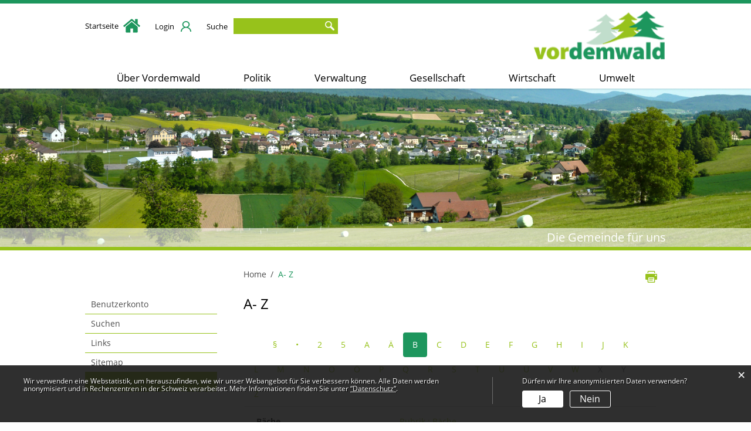

--- FILE ---
content_type: text/html; charset=UTF-8
request_url: https://www.vordemwald.ch/index/B
body_size: 13838
content:
<!doctype html>
    <html lang="de-CH"> 
<head>
    <meta property="cms:stats-title" content="Toolbar/A- Z">
        <meta property="cms:stats-objtype" content="">                            <meta property="cms:stats-type" content="optin">
    <meta property="cms:stats-objid" content="">
    <meta property="cms:stats-trackerid"
          content="316">
    <meta property="cms:stats-url" content="https://stats.i-web.ch/statistic.php">

    
        <meta charset="UTF-8" />
    <meta http-equiv="x-ua-compatible" content="ie=edge">
    <meta name="viewport" content="width=device-width, initial-scale=1">
    <meta name="msapplication-TileColor" content="#ffffff">
    <meta name="theme-color" content="#ffffff">
    <meta name="apple-mobile-web-app-capable" content="yes">
    <meta name="apple-mobile-web-app-status-bar-style" content="black">
        <title> Vordemwald - A- Z </title>
            <meta property="og:title" content="A- Z" />
<meta property="og:type" content="" />
<meta property="og:url" content="https://www.vordemwald.ch/index/B" />

                    <link href="/compiled/legacy/css/legacy.9c5facc20eacee6a3099.css" type="text/css" rel="stylesheet"/><link rel="shortcut icon" href="/dist/vordemwald/2019/images/icons/favicon.73d8edc8dd23aa278d8a.ico" />
        <link rel="apple-touch-icon" sizes="180x180" href="/dist/vordemwald/2019/images/icons/apple-touch-icon.f68fe86d02b4d19ef943.png">
        <link rel="icon" type="image/png" sizes="32x32" href="/dist/vordemwald/2019/images/icons/favicon-32x32.fc15854a8cb7ca371ca6.png">
        <link rel="icon" type="image/png" sizes="16x16" href="/dist/vordemwald/2019/images/icons/favicon-16x16.6f40f7f8a75debd20b53.png">
        <link rel="mask-icon" href="/dist/vordemwald/2019/images/icons/safari-pinned-tab.e20e64f9a245b3ce062d.svg" color="#5bbad5">

    <link href="/dist/vordemwald/2019/css/main.f99468cf1e35ec9acaba.css" type="text/css" rel="stylesheet"/>

        <script type="text/javascript" src="/compiled/legacy/js/legacy.51916f73dcb2b798ddfe.js"></script>
<link rel="stylesheet" href="/assets/styles/app-99aa06d3014798d86001c324468d497f.css">
<script type="importmap">
{
    "imports": {
        "app": "/assets/app-984d9b8fe51b35b653b538b1fef3f048.js",
        "/assets/styles/app.css": "data:application/javascript,"
    }
}
</script>
<link rel="modulepreload" href="/assets/app-984d9b8fe51b35b653b538b1fef3f048.js">
<script type="module">import 'app';</script>
    </head>
    <body class="follow index index_letter" data-header-selector=".header-container" data-footer-selector=".footer-container">
            
    
<div class="icms-a4a-sprunglinks">
    <ul><li>
                <a accesskey="0" title="[ALT + 0]" href="/_rtr/home" class="sr-only sr-only-focusable">zur Startseite</a>
            </li><li>
            <a accesskey="1" title="[ALT + 1]" href="#icms-navbar" class="sr-only sr-only-focusable">Direkt zur Hauptnavigation</a>
        </li>
        <li>
            <a accesskey="2" title="[ALT + 2]" href="#maincontent" class="sr-only sr-only-focusable">Direkt zum Inhalt</a>
        </li>
        <li>
            <a accesskey="3" title="[ALT + 3]" href="/_rtr/suchformular" class="sr-only sr-only-focusable">Direkt zur Suche</a>
        </li>
        <li>
            <a accesskey="4" title="[ALT + 4]" href="/_rtr/index" class="sr-only sr-only-focusable">Direkt zum Stichwortverzeichnis</a>
        </li></ul>
</div>

<div class="main-outercon"><header class="header-container">
        <h1 class="sr-only">Kopfzeile</h1>
        <div>
            <!-- icms:sprunglinks start -->
                <div class="icms-a4a-sprunglinks">
    <ul><li>
                <a accesskey="0" title="[ALT + 0]" href="/_rtr/home" class="sr-only sr-only-focusable">zur Startseite</a>
            </li><li>
            <a accesskey="1" title="[ALT + 1]" href="#icms-navbar" class="sr-only sr-only-focusable">Direkt zur Hauptnavigation</a>
        </li>
        <li>
            <a accesskey="2" title="[ALT + 2]" href="#maincontent" class="sr-only sr-only-focusable">Direkt zum Inhalt</a>
        </li>
        <li>
            <a accesskey="3" title="[ALT + 3]" href="/_rtr/suchformular" class="sr-only sr-only-focusable">Direkt zur Suche</a>
        </li>
        <li>
            <a accesskey="4" title="[ALT + 4]" href="/_rtr/index" class="sr-only sr-only-focusable">Direkt zum Stichwortverzeichnis</a>
        </li></ul>
</div>
            <!-- icms:sprunglinks end -->
        </div>
        <div class="header-block">
            <div class="container">
                <div class="row">
                    <div class="col-md-12">
                        <div class="header-wrap">
                            <div class="header-top">
                                <!-- icms:hamburger start -->
                                <button id="icms-hamburger" class="hamburger-one" aria-expanded="false">
                                    <span class="line"></span>
                                    <span class="line"></span>
                                    <span class="line"></span>
                                    <span class="line"></span>
                                    <span class="menu-text">Menü</span>
                                </button>
                                <!-- icms:hamburger end -->
                                <ul class="nav navbar-nav">
                                    <li class="hide-mob">
                                        <a href="/">Startseite <img alt="service" src="/dist/vordemwald/2019/images/ico-home.b77af6ae8e55602e38fe.png"></a>
                                    </li>
                                    <li class="show-xs">
                                        <a href="/_rtr/suchformular">
                                            <img alt="serach" src="/dist/vordemwald/2019/images/suche.860d7a5192b82d005f20.svg">
                                        </a>
                                    </li>
                                    <li>
                                        <!-- icms:logindropdown2 start -->
                                             <div class="icms-logindropdown logged-out">
        <a href="/_rtr/login" class="btn btn-link" id="dropdownMenuButton">
            Login
        </a>
    </div>

                                        <!-- icms:logindropdown2 end -->
                                    </li>
                                    <li class="hide-mob">
                                        <!-- icms:fullsearch start -->
                                                    <div class="icms-quicksearch-container" data-webpack-module="quicksearch2"
         data-search-url="/suchen/quicksearch"
         data-max-results="10"
         data-search-input="#searchInputFieldSlider516"
         data-results-container="#icms-quicksearch-results-container423"
         data-autocomplete-search-filter='{}'     >
        <form role="search" action="/suchen" method="get" class="form-inline" id="icms-quicksearch-form537">
            <div class="form-group">
                <label class="sr-only" for="searchInputFieldSlider516">Suche</label>
                <input type="text" class="form-control icms-quicksearch-input" placeholder=" " id="searchInputFieldSlider516" name="query" value="" autocomplete="off">
                <button type="submit" class="btn btn-default" aria-label="Suchen">
                    Suche
                </button>
            </div>
        </form>
        <div class="icms-quicksearch-results-block" id="icms-quicksearch-results-container423">
            <!-- Search result line -->
            <div class="quicksearch-result-item">
                <p><a href="#link">{title}</a></p>
            </div>
            <!-- Search result last line, show more -->
            <div class="quicksearch-result-more">
                <p><strong><a href="#linkmore" class="search-show-all">Alle Ergebnisse anzeigen...</a></strong></p>
            </div>
            <!-- Search result nothing found -->
            <div class="quicksearch-no-results">
                <p>Keine Ergebnisse in der Schnellsuche.
                <a id="quicksearch-continue-to-search-link-id" href="#linkmore">
                        Weiter zur Volltextsuche.
                    </a>
                </p>
            </div>
        </div>
    </div>
                                        <!-- icms:fullsearch end -->
                                    </li>
                                </ul>
                                
                                <!-- icms:logo start -->
                                    <div class="icms-logo">
          <a href="/" title="Vordemwald">
              <img src="/dist/vordemwald/2019/images/logo.2c83d5cdc3308f877ce8.svg" alt="Vordemwald">
          </a>
    </div>
                                <!-- icms:logo end -->
                            </div>
                            <div class="header-menu">
                                <!-- icms:Menu5 start -->
                                <nav class="nav1">
                                    <div id="icms-navbar" class="menuclosed">
                                    <ul id="menu-main-menu" class="">
            <li class="first has-sub menu-item  menu-portrait menu-level-1"><a href="/portrait">Über Vordemwald</a><ul class="sub-menu sub-menu-level-2">
            <li class="icms-menu-repeated-title"><a class="repeatTitle" href="/portrait">
                    Über Vordemwald
                    </a></li>
                <li class="first no-sub menu-item  menu-uebersichtportrait menu-level-2"><a href="/uebersichtportrait">Willkommen</a>
        </li><li class="has-sub menu-item  menu-aktuelles menu-level-2"><a href="/aktuelles">Aktuelles</a><ul class="sub-menu sub-menu-level-3">
            <li class="icms-menu-repeated-title"><a class="repeatTitle" href="/aktuelles">
                    Aktuelles
                    </a></li>
                <li class="first no-sub menu-item  menu-aktuellesinformationen menu-level-3"><a href="/aktuellesinformationen">News</a>
        </li><li class="no-sub menu-item  menu-anlaesseaktuelles menu-level-3"><a href="/anlaesseaktuelles">Anlässe</a>
        </li><li class="no-sub menu-item  menu-zofingenregio menu-level-3"><a href="/zofingenregio" target="_blank">zofingenregio</a>
        </li><li class="last no-sub menu-item  menu-newsletter menu-level-3"><a href="/newsletter">Newsletter</a>
        </li>
        </ul>
        </li><li class="no-sub menu-item  menu-portortsplan menu-level-2"><a href="/portortsplan">Ortsplan</a>
        </li><li class="no-sub menu-item  menu-statistisches menu-level-2"><a href="/statistisches">Gemeinde in Zahlen</a>
        </li><li class="no-sub menu-item  menu-geschichte menu-level-2"><a href="/geschichte">Geschichte</a>
        </li><li class="no-sub menu-item  menu-fotoalbum menu-level-2"><a href="/fotoalbum">Fotoalbum</a>
        </li><li class="last no-sub menu-item  menu-telefonnummern menu-level-2"><a href="/notfaelle">Notfälle</a>
        </li>
        </ul>
        </li><li class="has-sub menu-item  menu-politik menu-level-1"><a href="/politik">Politik</a><ul class="sub-menu sub-menu-level-2">
            <li class="icms-menu-repeated-title"><a class="repeatTitle" href="/politik">
                    Politik
                    </a></li>
                <li class="first has-sub menu-item  menu-abstimmungen menu-level-2"><a href="/abstimmungen">Abstimmungen und Wahlen</a><ul class="sub-menu sub-menu-level-3">
            <li class="icms-menu-repeated-title"><a class="repeatTitle" href="/abstimmungen">
                    Abstimmungen und Wahlen
                    </a></li>
                <li class="first no-sub menu-item  menu-abstimmungen.polinfos menu-level-3"><a href="/abstimmungen/informationen">Generelle Informationen</a>
        </li><li class="no-sub menu-item  menu-bundkantonbezirk menu-level-3"><a href="/bundkantonbezirk" target="_blank">Bund / Kanton / Bezirk</a>
        </li><li class="last no-sub menu-item  menu-wahlergebnisse menu-level-3"><a href="/wahlergebnisse">Gemeinde</a>
        </li>
        </ul>
        </li><li class="no-sub menu-item  menu-sitzung menu-level-2"><a href="/sitzung">Gemeindeversammlung</a>
        </li><li class="no-sub menu-item  menu-gemeinderat menu-level-2"><a href="/gemeinderat">Gemeinderat</a>
        </li><li class="no-sub menu-item  menu-behoerden menu-level-2"><a href="/behoerden">Behörden und Kommissionen</a>
        </li><li class="no-sub menu-item  menu-behoerdenmitglieder menu-level-2"><a href="/behoerdenmitglieder">Behördenmitglieder</a>
        </li><li class="last no-sub menu-item  menu-parteien menu-level-2"><a href="/parteien">Parteien</a>
        </li>
        </ul>
        </li><li class="has-sub menu-item  menu-verwaltung menu-level-1"><a href="/verwaltung">Verwaltung</a><ul class="sub-menu sub-menu-level-2">
            <li class="icms-menu-repeated-title"><a class="repeatTitle" href="/verwaltung">
                    Verwaltung
                    </a></li>
                <li class="first no-sub menu-item  menu-uebersichtverwaltung menu-level-2"><a href="/uebersichtverwaltung">Öffnungszeiten</a>
        </li><li class="has-sub menu-item  menu-onlinedienste menu-level-2"><a href="/onlinedienste">Online-Dienste</a><ul class="sub-menu sub-menu-level-3">
            <li class="icms-menu-repeated-title"><a class="repeatTitle" href="/onlinedienste">
                    Online-Dienste
                    </a></li>
                <li class="first no-sub menu-item  menu-online-schalter menu-level-3"><a href="/online-schalter">Online-Schalter</a>
        </li><li class="has-sub menu-item  menu-reservationenmain menu-level-3"><a href="/reservationenmain">Reservationen</a><ul class="sub-menu sub-menu-level-4">
            <li class="icms-menu-repeated-title"><a class="repeatTitle" href="/reservationenmain">
                    Reservationen
                    </a></li>
                <li class="first last no-sub menu-item  menu-raumreservation menu-level-4"><a href="/raumreservation">Raumreservationen</a>
        </li>
        </ul>
        </li><li class="no-sub menu-item  menu-virtuelledienste menu-level-3"><a href="/profile">Email-Abo</a>
        </li><li class="no-sub menu-item  menu-publikationen menu-level-3"><a href="/publikationen">Publikationen</a>
        </li><li class="last no-sub menu-item  menu-reglemente menu-level-3"><a href="/reglemente">Reglemente</a>
        </li>
        </ul>
        </li><li class="no-sub menu-item  menu-aemter menu-level-2"><a href="/dienststellen">Dienststellen</a>
        </li><li class="no-sub menu-item  menu-personenregister menu-level-2"><a href="/mitarbeitende">Mitarbeitende</a>
        </li><li class="last no-sub menu-item  menu-dienstleistungen menu-level-2"><a href="/diensteabisz">Dienste A-Z</a>
        </li>
        </ul>
        </li><li class="has-sub menu-item  menu-gesellschaft menu-level-1"><a href="/gesellschaft">Gesellschaft</a><ul class="sub-menu sub-menu-level-2">
            <li class="icms-menu-repeated-title"><a class="repeatTitle" href="/gesellschaft">
                    Gesellschaft
                    </a></li>
                <li class="first has-sub menu-item  menu-bildung menu-level-2"><a href="/bildung">Bildung</a><ul class="sub-menu sub-menu-level-3">
            <li class="icms-menu-repeated-title"><a class="repeatTitle" href="/bildung">
                    Bildung
                    </a></li>
                <li class="first last no-sub menu-item  menu-schulraumplanung menu-level-3"><a href="/schulraumplanung">Schulraumplanung</a>
        </li>
        </ul>
        </li><li class="has-sub menu-item  menu-kinderbetreuung menu-level-2"><a href="/kinderbetreuung">Kinderbetreuung</a><ul class="sub-menu sub-menu-level-3">
            <li class="icms-menu-repeated-title"><a class="repeatTitle" href="/kinderbetreuung">
                    Kinderbetreuung
                    </a></li>
                <li class="first no-sub menu-item  menu-mittagstisch menu-level-3"><a href="/mittagstisch">Mittagstisch</a>
        </li><li class="no-sub menu-item  menu-kinderbetreuungzofingen menu-level-3"><a href="/kinderbetreuungzofingen">Kinderbetreuung Region Zofingen</a>
        </li><li class="last no-sub menu-item  menu-infokibeg menu-level-3"><a href="/infokibeg">Informationen KiBeG</a>
        </li>
        </ul>
        </li><li class="has-sub menu-item  menu-tourismus menu-level-2"><a href="/freizeit">Freizeit</a><ul class="sub-menu sub-menu-level-3">
            <li class="icms-menu-repeated-title"><a class="repeatTitle" href="/freizeit">
                    Freizeit
                    </a></li>
                <li class="first no-sub menu-item  menu-anlagenplaetze menu-level-3"><a href="/aktivitaeten">Aktivitäten</a>
        </li><li class="no-sub menu-item  menu-sehenswuerdigkeiten menu-level-3"><a href="/sportplaetze">Sportplätze</a>
        </li><li class="no-sub menu-item  menu-vereinsliste menu-level-3"><a href="/vereinsliste">Vereine</a>
        </li><li class="last no-sub menu-item  menu-restaurants menu-level-3"><a href="/restaurants">Restaurants</a>
        </li>
        </ul>
        </li><li class="no-sub menu-item  menu-organisationen menu-level-2"><a href="/organisationen">Organisationen</a>
        </li><li class="no-sub menu-item  menu-wohnenimalter menu-level-2"><a href="/wohnenimalter">Wohnen im Alter</a>
        </li><li class="last has-sub menu-item  menu-kirchen menu-level-2"><a href="/kirchen">Kirchen</a><ul class="sub-menu sub-menu-level-3">
            <li class="icms-menu-repeated-title"><a class="repeatTitle" href="/kirchen">
                    Kirchen
                    </a></li>
                <li class="first last has-sub menu-item  menu-friedhofneu menu-level-3"><a href="/friedhofneu">Friedhof</a><ul class="sub-menu sub-menu-level-4">
            <li class="icms-menu-repeated-title"><a class="repeatTitle" href="/friedhofneu">
                    Friedhof
                    </a></li>
                <li class="first last no-sub menu-item  menu-alterfriedhof menu-level-4"><a href="/alterfriedhof">Alter Friedhof</a>
        </li>
        </ul>
        </li>
        </ul>
        </li>
        </ul>
        </li><li class="has-sub menu-item  menu-wirtschaft menu-level-1"><a href="/wirtschaft">Wirtschaft</a><ul class="sub-menu sub-menu-level-2">
            <li class="icms-menu-repeated-title"><a class="repeatTitle" href="/wirtschaft">
                    Wirtschaft
                    </a></li>
                <li class="first has-sub menu-item  menu-gewerbeobjekteinfo menu-level-2"><a href="/gewerbeobjekteinfo">Immobilien/Bauland</a><ul class="sub-menu sub-menu-level-3">
            <li class="icms-menu-repeated-title"><a class="repeatTitle" href="/gewerbeobjekteinfo">
                    Immobilien/Bauland
                    </a></li>
                <li class="first last no-sub menu-item  menu-gewerbeobjekte menu-level-3"><a href="/gewerbeobjekte">Immobilien-Markt</a>
        </li>
        </ul>
        </li><li class="no-sub menu-item  menu-stellenangebot menu-level-2"><a href="/stellenangebot">Stellenangebot</a>
        </li><li class="has-sub menu-item  menu-ew menu-level-2"><a href="/ew">Elektrizitätsversorgung</a><ul class="sub-menu sub-menu-level-3">
            <li class="icms-menu-repeated-title"><a class="repeatTitle" href="/ew">
                    Elektrizitätsversorgung
                    </a></li>
                <li class="first no-sub menu-item  menu-zusammenschluss-projekt menu-level-3"><a href="/zusammenschluss">Zusammenschluss-Projekt</a>
        </li><li class="last no-sub menu-item  menu-energiesparmassnahmen menu-level-3"><a href="/energiesparmassnahmen">Energiesparmassnahmen</a>
        </li>
        </ul>
        </li><li class="last has-sub menu-item  menu-gewerbe menu-level-2"><a href="/gewerbe">Gewerbe</a><ul class="sub-menu sub-menu-level-3">
            <li class="icms-menu-repeated-title"><a class="repeatTitle" href="/gewerbe">
                    Gewerbe
                    </a></li>
                <li class="first last no-sub menu-item  menu-firmenverzeichnis menu-level-3"><a href="/firmenverzeichnis">Firmenverzeichnis</a>
        </li>
        </ul>
        </li>
        </ul>
        </li><li class="last has-sub menu-item  menu-umwelt menu-level-1"><a href="/umwelt">Umwelt</a><ul class="sub-menu sub-menu-level-2">
            <li class="icms-menu-repeated-title"><a class="repeatTitle" href="/umwelt">
                    Umwelt
                    </a></li>
                <li class="first has-sub menu-item  menu-landschaftnatur menu-level-2"><a href="/landschaftnatur">Landschaft und Natur</a><ul class="sub-menu sub-menu-level-3">
            <li class="icms-menu-repeated-title"><a class="repeatTitle" href="/landschaftnatur">
                    Landschaft und Natur
                    </a></li>
                <li class="first no-sub menu-item  menu-informationen menu-level-3"><a href="/informationen">Informationen</a>
        </li><li class="no-sub menu-item  menu-merkblaetterlanu menu-level-3"><a href="/merkblaetterlanu">Merkblätter LaNU</a>
        </li><li class="no-sub menu-item  menu-kommissionlanu menu-level-3"><a href="/kommissionlanu">Kommission LaNU</a>
        </li><li class="no-sub menu-item  menu-erlebnispfad menu-level-3"><a href="/erlebnispfad">Erlebnispfad</a>
        </li><li class="no-sub menu-item  menu-lanubilder menu-level-3"><a href="/lanubilder">Bilder</a>
        </li><li class="last has-sub menu-item  menu-neophyten menu-level-3"><a href="/neophyten">Neophyten</a><ul class="sub-menu sub-menu-level-4">
            <li class="icms-menu-repeated-title"><a class="repeatTitle" href="/neophyten">
                    Neophyten
                    </a></li>
                <li class="first last no-sub menu-item  menu-fotogalerie_38083 menu-level-4"><a href="/fotoalbum/detail/38083">Bilder</a>
        </li>
        </ul>
        </li>
        </ul>
        </li><li class="has-sub menu-item  menu-wald menu-level-2"><a href="/wald">Wald</a><ul class="sub-menu sub-menu-level-3">
            <li class="icms-menu-repeated-title"><a class="repeatTitle" href="/wald">
                    Wald
                    </a></li>
                <li class="first no-sub menu-item  menu-ortsbuergergemeinde menu-level-3"><a href="/ortsbuergergemeinde">Ortsbürgergemeinde</a>
        </li><li class="no-sub menu-item  menu-waldkommissionen menu-level-3"><a href="/waldkommissionen">Kommissionen</a>
        </li><li class="last no-sub menu-item  menu-waldhaus menu-level-3"><a href="/waldhaus">Waldhaus</a>
        </li>
        </ul>
        </li><li class="has-sub menu-item  menu-gewaesser menu-level-2"><a href="/gewaesser">Gewässer</a><ul class="sub-menu sub-menu-level-3">
            <li class="icms-menu-repeated-title"><a class="repeatTitle" href="/gewaesser">
                    Gewässer
                    </a></li>
                <li class="first no-sub menu-item  menu-hochwasser-ereignis-vom-24-juni-2021 menu-level-3"><a href="/hochwasser-ereignis">Hochwasser-Ereignis vom 24. Juni 2021</a>
        </li><li class="no-sub menu-item  menu-pfaffnern menu-level-3"><a href="/pfaffnern">Pfaffnern</a>
        </li><li class="last no-sub menu-item  menu-baeche menu-level-3"><a href="/baeche">Bäche</a>
        </li>
        </ul>
        </li><li class="has-sub menu-item  menu-raumplanung menu-level-2"><a href="/raumplanung">Raumplanung</a><ul class="sub-menu sub-menu-level-3">
            <li class="icms-menu-repeated-title"><a class="repeatTitle" href="/raumplanung">
                    Raumplanung
                    </a></li>
                <li class="first no-sub menu-item  menu-mobilfunk menu-level-3"><a href="/mobilfunk">Mobilfunk</a>
        </li><li class="last no-sub menu-item  menu-nutzungsplan menu-level-3"><a href="/nutzungsplan">Allgemeiner Nutzungsplan</a>
        </li>
        </ul>
        </li><li class="has-sub menu-item  menu-umweltschutz menu-level-2"><a href="/umweltschutz">Umweltschutz</a><ul class="sub-menu sub-menu-level-3">
            <li class="icms-menu-repeated-title"><a class="repeatTitle" href="/umweltschutz">
                    Umweltschutz
                    </a></li>
                <li class="first has-sub menu-item  menu-abfallbeseitigung menu-level-3"><a href="/abfallbeseitigung">Abfallbeseitigung</a><ul class="sub-menu sub-menu-level-4">
            <li class="icms-menu-repeated-title"><a class="repeatTitle" href="/abfallbeseitigung">
                    Abfallbeseitigung
                    </a></li>
                <li class="first no-sub menu-item  menu-abfalldaten menu-level-4"><a href="/abfalldaten">Abfallkalender</a>
        </li><li class="no-sub menu-item  menu-abfallorte menu-level-4"><a href="/abfallorte">Sammelstellen</a>
        </li><li class="no-sub menu-item  menu-abfallreglement menu-level-4"><a href="/abfallreglement">Abfallreglement</a>
        </li><li class="last no-sub menu-item  menu-erzo menu-level-4"><a href="/erzo" target="_blank">Entsorgung Region Zofingen (ERZO)</a>
        </li>
        </ul>
        </li><li class="last no-sub menu-item  menu-klimawandel menu-level-3"><a href="/klimawandel">Klimawandel</a>
        </li>
        </ul>
        </li><li class="last has-sub menu-item  menu-geokarten menu-level-2"><a href="/geokarten" target="_blank">Geo-Karten</a><ul class="sub-menu sub-menu-level-3">
            <li class="icms-menu-repeated-title"><a class="repeatTitle" href="/geokarten">
                    Geo-Karten
                    </a></li>
                <li class="first no-sub menu-item  menu-agis menu-level-3"><a href="/agis" target="_blank">AGIS</a>
        </li><li class="last no-sub menu-item  menu-oereb menu-level-3"><a href="/oereb" target="_blank">ÖREB</a>
        </li>
        </ul>
        </li>
        </ul>
        </li>
        </ul>
                                    </div>
                                </nav>
                                <!-- icms:Menu5 end -->
                            </div>
                        </div>
                    </div>
                </div>
            </div>
        </div>
    </header>
    <section class="content-container"><h1 class="sr-only">Inhalt</h1>
        <!-- Banner start -->
        <div class="banner-container">
            <div class="banner-follow inner-banner">
                <!-- icms:rubrikbild start -->
                    <picture>        <img src="/dist/vordemwald/2019/images/rubrik_portrait.f59333c6462809a45b33.jpg" alt="" class="img-fluid"/>
        </picture>

                <!-- icms:rubrikbild end -->
            </div>
            <!-- place optional html here -->
            <div class="banner-bottom">
                <div class="container"> 
                    <div class="row">
                        <div class="col-sm-12"><span>Die Gemeinde für uns</span></div>
                    </div>
                </div>
            </div>
        </div>
        <!-- Banner end -->

        <!-- Breadcrumb Section -->
        <div class="breadcrumb-outer">
            <div class="container">
                <div class="row">
                    <div class="col-md-9 offset-md-3">
                        <!-- icms:Breadcrumb start -->
                        <ol id="icms-breadcrumbs" class="breadcrumb-list" itemscope itemtype="http://schema.org/BreadcrumbList">                <li class="breadcrumbitem" itemprop="itemListElement" itemscope itemtype="http://schema.org/ListItem">
                    <a title="Go to Home" class="" href="/_rtr/home" itemprop="item">
                        <span itemprop="name" class="icon-container">Home</span>
                    </a>
                    <meta itemprop="position" content="1"/><span class='separator'></span></li><li class="toolbar breadcrumbitem " itemprop="itemListElement" itemscope itemtype="http://schema.org/ListItem"><a href="/toolbar" class="" itemprop="item">
                                                <span itemprop="name">Toolbar</span></a><meta itemprop="position" content="2"/><span class='separator'></span></li><li class="index breadcrumbitem active" itemprop="itemListElement" itemscope itemtype="http://schema.org/ListItem"><a href="/index" class="" itemprop="item">
                                                <span itemprop="name">A- Z<span class="sr-only">(ausgewählt)</span></span></a><meta itemprop="position" content="3"/></li></ol>

                        <!-- icms:Breadcrumb end -->
                        <a href="javascript:window.print()" class="print"><img src="/dist/vordemwald/2019/images/ico-print.3a65265e1280b3e6a928.png" alt="image"></a>
                    </div>
                </div>
            </div>
        </div>
        <!-- Breadcrumb Section -->

        <div id="maincontent" class="inner-contentoutr">
            <div class="container">
                <div class="row"><!-- Left-Content Start (optional) -->
                    <div class="col-md-3">
                        <nav class="sidebar-wrap nav2"><!-- icms:Sidebar start -->
                            <nav class="icms-sidebar-container">
        <a href="/toolbar" class="headline headline-active ">Toolbar</a><ul class="menu_level_1">
                    <li class=" no-sub sidebar-item  sidebar-profile sidebar-level-2"><a href="/myservice" class="dropdown-item">Benutzerkonto</a>
            </li><li class="no-sub sidebar-item  sidebar-suchen sidebar-level-2"><a href="/suchen" class="dropdown-item">Suchen</a>
            </li><li class="no-sub sidebar-item  sidebar-links sidebar-level-2"><a href="/links" class="dropdown-item">Links</a>
            </li><li class="no-sub sidebar-item  sidebar-sitemap sidebar-level-2"><a href="/sitemap" class="dropdown-item">Sitemap</a>
            </li><li class="active  no-sub sidebar-item  sidebar-index sidebar-level-2"><a href="/index" class="dropdown-item">A- Z<span class="sr-only">(ausgewählt)</span></a>
            </li>
                </ul>
</nav>
<!-- icms:Sidebar end --></nav>
                    </div>
                    <!-- Left-Content End --><!-- Center-Content Start -->
                    <div class="col-md-9">
                        <div class="subpage-content">
                            <div class="container-fluid">
                                <div class="row">
                                        <div class="common-title">

                                            <!-- can also be placed inside container-fluid -->
                                            <!-- icms:blockTitle start -->
                                            <h1 class="contentTitle">A- Z</h1>
                                            <!-- icms:blockTitle end -->

                                        </div>
                                        <!-- Must be inside container-fluid, in this order -->
                                        <!-- icms:blockMain start -->
                                        





                                                                                            
                                                                                                                                                                                                                <div class="icms-content-col-a ">
            <div class="row">
                <div class="icms-block-container ">
            <ul class="nav nav-pills">
                            <li class="nav-item">
                    <a class="nav-link" href="/index/%20"> </a>
                </li>
                </li>
                            <li class="nav-item">
                    <a class="nav-link" href="/index/%C2%A7">§</a>
                </li>
                </li>
                            <li class="nav-item">
                    <a class="nav-link" href="/index/%E2%80%A2">•</a>
                </li>
                </li>
                            <li class="nav-item">
                    <a class="nav-link" href="/index/2">2</a>
                </li>
                </li>
                            <li class="nav-item">
                    <a class="nav-link" href="/index/5">5</a>
                </li>
                </li>
                            <li class="nav-item">
                    <a class="nav-link" href="/index/A">A</a>
                </li>
                </li>
                            <li class="nav-item">
                    <a class="nav-link" href="/index/%C3%84">Ä</a>
                </li>
                </li>
                            <li class="nav-item">
                    <a class="nav-link active disabled" href="/index/B">B</a>
                </li>
                </li>
                            <li class="nav-item">
                    <a class="nav-link" href="/index/C">C</a>
                </li>
                </li>
                            <li class="nav-item">
                    <a class="nav-link" href="/index/D">D</a>
                </li>
                </li>
                            <li class="nav-item">
                    <a class="nav-link" href="/index/E">E</a>
                </li>
                </li>
                            <li class="nav-item">
                    <a class="nav-link" href="/index/F">F</a>
                </li>
                </li>
                            <li class="nav-item">
                    <a class="nav-link" href="/index/G">G</a>
                </li>
                </li>
                            <li class="nav-item">
                    <a class="nav-link" href="/index/H">H</a>
                </li>
                </li>
                            <li class="nav-item">
                    <a class="nav-link" href="/index/I">I</a>
                </li>
                </li>
                            <li class="nav-item">
                    <a class="nav-link" href="/index/J">J</a>
                </li>
                </li>
                            <li class="nav-item">
                    <a class="nav-link" href="/index/K">K</a>
                </li>
                </li>
                            <li class="nav-item">
                    <a class="nav-link" href="/index/L">L</a>
                </li>
                </li>
                            <li class="nav-item">
                    <a class="nav-link" href="/index/M">M</a>
                </li>
                </li>
                            <li class="nav-item">
                    <a class="nav-link" href="/index/N">N</a>
                </li>
                </li>
                            <li class="nav-item">
                    <a class="nav-link" href="/index/O">O</a>
                </li>
                </li>
                            <li class="nav-item">
                    <a class="nav-link" href="/index/%C3%96">Ö</a>
                </li>
                </li>
                            <li class="nav-item">
                    <a class="nav-link" href="/index/P">P</a>
                </li>
                </li>
                            <li class="nav-item">
                    <a class="nav-link" href="/index/Q">Q</a>
                </li>
                </li>
                            <li class="nav-item">
                    <a class="nav-link" href="/index/R">R</a>
                </li>
                </li>
                            <li class="nav-item">
                    <a class="nav-link" href="/index/S">S</a>
                </li>
                </li>
                            <li class="nav-item">
                    <a class="nav-link" href="/index/T">T</a>
                </li>
                </li>
                            <li class="nav-item">
                    <a class="nav-link" href="/index/U">U</a>
                </li>
                </li>
                            <li class="nav-item">
                    <a class="nav-link" href="/index/%C3%9C">Ü</a>
                </li>
                </li>
                            <li class="nav-item">
                    <a class="nav-link" href="/index/V">V</a>
                </li>
                </li>
                            <li class="nav-item">
                    <a class="nav-link" href="/index/W">W</a>
                </li>
                </li>
                            <li class="nav-item">
                    <a class="nav-link disabled" href="/index/X">X</a>
                </li>
                </li>
                            <li class="nav-item">
                    <a class="nav-link disabled" href="/index/Y">Y</a>
                </li>
                </li>
                            <li class="nav-item">
                    <a class="nav-link" href="/index/Z">Z</a>
                </li>
                </li>
                    </ul>
        <div class="list-group list-group-flush">
                            <div class="list-group-item icms-index-word">
                    <dl class="row icms-index-word-list">
                        <dt>
                            <div class="list-group list-group-flush">
                                <div class="list-group-item">Bäche</div>
                            </div>
                        </dt>
                        <dd>
                            <div class="list-group list-group-flush">
                                                                    <a class="list-group-item list-group-item-action" href="/_rtr/baeche">Rubrik
                                        : Bäche</a>
                                                            </div>
                        </dd>
                    </dl>
                </div>
                            <div class="list-group-item icms-index-word">
                    <dl class="row icms-index-word-list">
                        <dt>
                            <div class="list-group list-group-flush">
                                <div class="list-group-item">Bank </div>
                            </div>
                        </dt>
                        <dd>
                            <div class="list-group list-group-flush">
                                                                    <a class="list-group-item list-group-item-action" href="/_rtr/publikation_212731">Publikation
                                        : Studienauftrag Zentrumsentwicklung</a>
                                                            </div>
                        </dd>
                    </dl>
                </div>
                            <div class="list-group-item icms-index-word">
                    <dl class="row icms-index-word-list">
                        <dt>
                            <div class="list-group list-group-flush">
                                <div class="list-group-item">Bau</div>
                            </div>
                        </dt>
                        <dd>
                            <div class="list-group list-group-flush">
                                                                    <a class="list-group-item list-group-item-action" href="/_rtr/onlinedienst_110749">Onlinedienst
                                        : Aufbruchgesuch im öffentlichen Strassengebiet</a>
                                                                    <a class="list-group-item list-group-item-action" href="/_rtr/publikation_276761">Publikation
                                        : Bau- und Nutzungsordnung 2020</a>
                                                                    <a class="list-group-item list-group-item-action" href="/_rtr/publikation_529774">Publikation
                                        : Baubewilligungsgebührenreglement</a>
                                                                    <a class="list-group-item list-group-item-action" href="/_rtr/onlinedienst_32918">Onlinedienst
                                        : Baugesuche - Leitfaden zur Einreichung</a>
                                                            </div>
                        </dd>
                    </dl>
                </div>
                            <div class="list-group-item icms-index-word">
                    <dl class="row icms-index-word-list">
                        <dt>
                            <div class="list-group list-group-flush">
                                <div class="list-group-item">Bau der  Turnhalle</div>
                            </div>
                        </dt>
                        <dd>
                            <div class="list-group list-group-flush">
                                                                    <a class="list-group-item list-group-item-action" href="/_rtr/geschichte_3208">Geschichte
                                        : Bau der Turnhalle</a>
                                                            </div>
                        </dd>
                    </dl>
                </div>
                            <div class="list-group-item icms-index-word">
                    <dl class="row icms-index-word-list">
                        <dt>
                            <div class="list-group list-group-flush">
                                <div class="list-group-item">Bau der Kirche</div>
                            </div>
                        </dt>
                        <dd>
                            <div class="list-group list-group-flush">
                                                                    <a class="list-group-item list-group-item-action" href="/_rtr/geschichte_3207">Geschichte
                                        : Bau der Kirche</a>
                                                            </div>
                        </dd>
                    </dl>
                </div>
                            <div class="list-group-item icms-index-word">
                    <dl class="row icms-index-word-list">
                        <dt>
                            <div class="list-group list-group-flush">
                                <div class="list-group-item">Baubewilligung</div>
                            </div>
                        </dt>
                        <dd>
                            <div class="list-group list-group-flush">
                                                                    <a class="list-group-item list-group-item-action" href="/_rtr/onlinedienst_32918">Onlinedienst
                                        : Baugesuche - Leitfaden zur Einreichung</a>
                                                                    <a class="list-group-item list-group-item-action" href="/_rtr/dienst_19006">Dienst
                                        : Baugesuche - Leitfaden zur Einreichung</a>
                                                            </div>
                        </dd>
                    </dl>
                </div>
                            <div class="list-group-item icms-index-word">
                    <dl class="row icms-index-word-list">
                        <dt>
                            <div class="list-group list-group-flush">
                                <div class="list-group-item">Baubewilligungsgebühren</div>
                            </div>
                        </dt>
                        <dd>
                            <div class="list-group list-group-flush">
                                                                    <a class="list-group-item list-group-item-action" href="/_rtr/publikation_529774">Publikation
                                        : Baubewilligungsgebührenreglement</a>
                                                            </div>
                        </dd>
                    </dl>
                </div>
                            <div class="list-group-item icms-index-word">
                    <dl class="row icms-index-word-list">
                        <dt>
                            <div class="list-group list-group-flush">
                                <div class="list-group-item">Bauen</div>
                            </div>
                        </dt>
                        <dd>
                            <div class="list-group list-group-flush">
                                                                    <a class="list-group-item list-group-item-action" href="/_rtr/dienst_19006">Dienst
                                        : Baugesuche - Leitfaden zur Einreichung</a>
                                                                    <a class="list-group-item list-group-item-action" href="/_rtr/onlinedienst_134539">Onlinedienst
                                        : Baugesuchsmappen bestellen</a>
                                                                    <a class="list-group-item list-group-item-action" href="/_rtr/publikation_406118">Publikation
                                        : Merkblatt &quot;Bauen in Zonen gemäss §4 sowie Kernzonen BNO&quot;</a>
                                                            </div>
                        </dd>
                    </dl>
                </div>
                            <div class="list-group-item icms-index-word">
                    <dl class="row icms-index-word-list">
                        <dt>
                            <div class="list-group list-group-flush">
                                <div class="list-group-item">Baugesuch</div>
                            </div>
                        </dt>
                        <dd>
                            <div class="list-group list-group-flush">
                                                                    <a class="list-group-item list-group-item-action" href="/_rtr/onlinedienst_32918">Onlinedienst
                                        : Baugesuche - Leitfaden zur Einreichung</a>
                                                                    <a class="list-group-item list-group-item-action" href="/_rtr/dienst_19006">Dienst
                                        : Baugesuche - Leitfaden zur Einreichung</a>
                                                                    <a class="list-group-item list-group-item-action" href="/_rtr/onlinedienst_134539">Onlinedienst
                                        : Baugesuchsmappen bestellen</a>
                                                            </div>
                        </dd>
                    </dl>
                </div>
                            <div class="list-group-item icms-index-word">
                    <dl class="row icms-index-word-list">
                        <dt>
                            <div class="list-group list-group-flush">
                                <div class="list-group-item">Baugesuchsmappen</div>
                            </div>
                        </dt>
                        <dd>
                            <div class="list-group list-group-flush">
                                                                    <a class="list-group-item list-group-item-action" href="/_rtr/onlinedienst_134539">Onlinedienst
                                        : Baugesuchsmappen bestellen</a>
                                                            </div>
                        </dd>
                    </dl>
                </div>
                            <div class="list-group-item icms-index-word">
                    <dl class="row icms-index-word-list">
                        <dt>
                            <div class="list-group list-group-flush">
                                <div class="list-group-item">Bauherrschaft</div>
                            </div>
                        </dt>
                        <dd>
                            <div class="list-group list-group-flush">
                                                                    <a class="list-group-item list-group-item-action" href="/_rtr/publikation_406118">Publikation
                                        : Merkblatt &quot;Bauen in Zonen gemäss §4 sowie Kernzonen BNO&quot;</a>
                                                            </div>
                        </dd>
                    </dl>
                </div>
                            <div class="list-group-item icms-index-word">
                    <dl class="row icms-index-word-list">
                        <dt>
                            <div class="list-group list-group-flush">
                                <div class="list-group-item">Bauinventar</div>
                            </div>
                        </dt>
                        <dd>
                            <div class="list-group list-group-flush">
                                                                    <a class="list-group-item list-group-item-action" href="/_rtr/publikation_441826">Publikation
                                        : Bauinventar</a>
                                                            </div>
                        </dd>
                    </dl>
                </div>
                            <div class="list-group-item icms-index-word">
                    <dl class="row icms-index-word-list">
                        <dt>
                            <div class="list-group list-group-flush">
                                <div class="list-group-item">Bauland</div>
                            </div>
                        </dt>
                        <dd>
                            <div class="list-group list-group-flush">
                                                                    <a class="list-group-item list-group-item-action" href="/_rtr/freieSeite_g173_gewerbeobjekteinfo">Andere
                                        : Immobilienmarkt</a>
                                                            </div>
                        </dd>
                    </dl>
                </div>
                            <div class="list-group-item icms-index-word">
                    <dl class="row icms-index-word-list">
                        <dt>
                            <div class="list-group list-group-flush">
                                <div class="list-group-item">Bauordnung</div>
                            </div>
                        </dt>
                        <dd>
                            <div class="list-group list-group-flush">
                                                                    <a class="list-group-item list-group-item-action" href="/_rtr/publikation_276761">Publikation
                                        : Bau- und Nutzungsordnung 2020</a>
                                                            </div>
                        </dd>
                    </dl>
                </div>
                            <div class="list-group-item icms-index-word">
                    <dl class="row icms-index-word-list">
                        <dt>
                            <div class="list-group list-group-flush">
                                <div class="list-group-item">Baupolizei</div>
                            </div>
                        </dt>
                        <dd>
                            <div class="list-group list-group-flush">
                                                                    <a class="list-group-item list-group-item-action" href="/_rtr/dienst_19006">Dienst
                                        : Baugesuche - Leitfaden zur Einreichung</a>
                                                            </div>
                        </dd>
                    </dl>
                </div>
                            <div class="list-group-item icms-index-word">
                    <dl class="row icms-index-word-list">
                        <dt>
                            <div class="list-group list-group-flush">
                                <div class="list-group-item">Baur Hans-Ulrich</div>
                            </div>
                        </dt>
                        <dd>
                            <div class="list-group list-group-flush">
                                                                    <a class="list-group-item list-group-item-action" href="/_rtr/unternehmen_144497">Unternehmen
                                        : Dr. med. Baur Hans-Ulrich </a>
                                                            </div>
                        </dd>
                    </dl>
                </div>
                            <div class="list-group-item icms-index-word">
                    <dl class="row icms-index-word-list">
                        <dt>
                            <div class="list-group list-group-flush">
                                <div class="list-group-item">Baurecht</div>
                            </div>
                        </dt>
                        <dd>
                            <div class="list-group list-group-flush">
                                                                    <a class="list-group-item list-group-item-action" href="/_rtr/onlinedienst_32918">Onlinedienst
                                        : Baugesuche - Leitfaden zur Einreichung</a>
                                                                    <a class="list-group-item list-group-item-action" href="/_rtr/dienst_19006">Dienst
                                        : Baugesuche - Leitfaden zur Einreichung</a>
                                                            </div>
                        </dd>
                    </dl>
                </div>
                            <div class="list-group-item icms-index-word">
                    <dl class="row icms-index-word-list">
                        <dt>
                            <div class="list-group list-group-flush">
                                <div class="list-group-item">Bauzonen</div>
                            </div>
                        </dt>
                        <dd>
                            <div class="list-group list-group-flush">
                                                                    <a class="list-group-item list-group-item-action" href="/_rtr/publikation_276734">Publikation
                                        : Bauzonen- und Kulturlandplan 2020</a>
                                                                    <a class="list-group-item list-group-item-action" href="/_rtr/publikation_276737">Publikation
                                        : Bauzonen- und Kulturlandplan 2020, Teil Hochwasserschutz</a>
                                                            </div>
                        </dd>
                    </dl>
                </div>
                            <div class="list-group-item icms-index-word">
                    <dl class="row icms-index-word-list">
                        <dt>
                            <div class="list-group list-group-flush">
                                <div class="list-group-item">Bauzonen- und Kulturlandplan</div>
                            </div>
                        </dt>
                        <dd>
                            <div class="list-group list-group-flush">
                                                                    <a class="list-group-item list-group-item-action" href="/_rtr/publikation_276734">Publikation
                                        : Bauzonen- und Kulturlandplan 2020</a>
                                                                    <a class="list-group-item list-group-item-action" href="/_rtr/publikation_276737">Publikation
                                        : Bauzonen- und Kulturlandplan 2020, Teil Hochwasserschutz</a>
                                                            </div>
                        </dd>
                    </dl>
                </div>
                            <div class="list-group-item icms-index-word">
                    <dl class="row icms-index-word-list">
                        <dt>
                            <div class="list-group list-group-flush">
                                <div class="list-group-item">Bauzonenplan</div>
                            </div>
                        </dt>
                        <dd>
                            <div class="list-group list-group-flush">
                                                                    <a class="list-group-item list-group-item-action" href="/_rtr/publikation_276734">Publikation
                                        : Bauzonen- und Kulturlandplan 2020</a>
                                                                    <a class="list-group-item list-group-item-action" href="/_rtr/publikation_276737">Publikation
                                        : Bauzonen- und Kulturlandplan 2020, Teil Hochwasserschutz</a>
                                                            </div>
                        </dd>
                    </dl>
                </div>
                            <div class="list-group-item icms-index-word">
                    <dl class="row icms-index-word-list">
                        <dt>
                            <div class="list-group list-group-flush">
                                <div class="list-group-item">Beauftragter</div>
                            </div>
                        </dt>
                        <dd>
                            <div class="list-group list-group-flush">
                                                                    <a class="list-group-item list-group-item-action" href="/_rtr/dienst_33984">Dienst
                                        : Brandschutzbeauftragter</a>
                                                            </div>
                        </dd>
                    </dl>
                </div>
                            <div class="list-group-item icms-index-word">
                    <dl class="row icms-index-word-list">
                        <dt>
                            <div class="list-group list-group-flush">
                                <div class="list-group-item">Begehren</div>
                            </div>
                        </dt>
                        <dd>
                            <div class="list-group list-group-flush">
                                                                    <a class="list-group-item list-group-item-action" href="/_rtr/publikation_415337">Publikation
                                        : Initiativbegehren - Merkblatt</a>
                                                            </div>
                        </dd>
                    </dl>
                </div>
                            <div class="list-group-item icms-index-word">
                    <dl class="row icms-index-word-list">
                        <dt>
                            <div class="list-group list-group-flush">
                                <div class="list-group-item">beglaubigen</div>
                            </div>
                        </dt>
                        <dd>
                            <div class="list-group list-group-flush">
                                                                    <a class="list-group-item list-group-item-action" href="/_rtr/dienst_33940">Dienst
                                        : Beglaubigung von Dokumenten</a>
                                                                    <a class="list-group-item list-group-item-action" href="/_rtr/dienst_9130">Dienst
                                        : Beglaubigung von Unterschriften</a>
                                                            </div>
                        </dd>
                    </dl>
                </div>
                            <div class="list-group-item icms-index-word">
                    <dl class="row icms-index-word-list">
                        <dt>
                            <div class="list-group list-group-flush">
                                <div class="list-group-item">Beglaubigung</div>
                            </div>
                        </dt>
                        <dd>
                            <div class="list-group list-group-flush">
                                                                    <a class="list-group-item list-group-item-action" href="/_rtr/dienst_33940">Dienst
                                        : Beglaubigung von Dokumenten</a>
                                                                    <a class="list-group-item list-group-item-action" href="/_rtr/dienst_9130">Dienst
                                        : Beglaubigung von Unterschriften</a>
                                                            </div>
                        </dd>
                    </dl>
                </div>
                            <div class="list-group-item icms-index-word">
                    <dl class="row icms-index-word-list">
                        <dt>
                            <div class="list-group list-group-flush">
                                <div class="list-group-item">Begleitung</div>
                            </div>
                        </dt>
                        <dd>
                            <div class="list-group list-group-flush">
                                                                    <a class="list-group-item list-group-item-action" href="/_rtr/organisation_17714">Organisation
                                        : ask! – Beratungsdienste für Ausbildung und Beruf</a>
                                                            </div>
                        </dd>
                    </dl>
                </div>
                            <div class="list-group-item icms-index-word">
                    <dl class="row icms-index-word-list">
                        <dt>
                            <div class="list-group list-group-flush">
                                <div class="list-group-item">Behörde</div>
                            </div>
                        </dt>
                        <dd>
                            <div class="list-group list-group-flush">
                                                                    <a class="list-group-item list-group-item-action" href="/_rtr/onlinedienst_32923">Onlinedienst
                                        : Behördenverzeichnis</a>
                                                            </div>
                        </dd>
                    </dl>
                </div>
                            <div class="list-group-item icms-index-word">
                    <dl class="row icms-index-word-list">
                        <dt>
                            <div class="list-group list-group-flush">
                                <div class="list-group-item">Behörden und Kommissionen</div>
                            </div>
                        </dt>
                        <dd>
                            <div class="list-group list-group-flush">
                                                                    <a class="list-group-item list-group-item-action" href="/_rtr/behoerden">Rubrik
                                        : Behörden und Kommissionen</a>
                                                            </div>
                        </dd>
                    </dl>
                </div>
                            <div class="list-group-item icms-index-word">
                    <dl class="row icms-index-word-list">
                        <dt>
                            <div class="list-group list-group-flush">
                                <div class="list-group-item">Behördenmitglieder</div>
                            </div>
                        </dt>
                        <dd>
                            <div class="list-group list-group-flush">
                                                                    <a class="list-group-item list-group-item-action" href="/_rtr/behoerdenmitglieder">Rubrik
                                        : Behördenmitglieder</a>
                                                            </div>
                        </dd>
                    </dl>
                </div>
                            <div class="list-group-item icms-index-word">
                    <dl class="row icms-index-word-list">
                        <dt>
                            <div class="list-group list-group-flush">
                                <div class="list-group-item">Behördenverzeichnis</div>
                            </div>
                        </dt>
                        <dd>
                            <div class="list-group list-group-flush">
                                                                    <a class="list-group-item list-group-item-action" href="/_rtr/onlinedienst_32923">Onlinedienst
                                        : Behördenverzeichnis</a>
                                                            </div>
                        </dd>
                    </dl>
                </div>
                            <div class="list-group-item icms-index-word">
                    <dl class="row icms-index-word-list">
                        <dt>
                            <div class="list-group list-group-flush">
                                <div class="list-group-item">Beiblätter</div>
                            </div>
                        </dt>
                        <dd>
                            <div class="list-group list-group-flush">
                                                                    <a class="list-group-item list-group-item-action" href="/_rtr/onlinedienst_5983">Onlinedienst
                                        : Steuererklärungsformulare bestellen</a>
                                                            </div>
                        </dd>
                    </dl>
                </div>
                            <div class="list-group-item icms-index-word">
                    <dl class="row icms-index-word-list">
                        <dt>
                            <div class="list-group list-group-flush">
                                <div class="list-group-item">Beitrag</div>
                            </div>
                        </dt>
                        <dd>
                            <div class="list-group list-group-flush">
                                                                    <a class="list-group-item list-group-item-action" href="/_rtr/publikation_186929">Publikation
                                        : Familienergänzende Kinderbetreuung</a>
                                                            </div>
                        </dd>
                    </dl>
                </div>
                            <div class="list-group-item icms-index-word">
                    <dl class="row icms-index-word-list">
                        <dt>
                            <div class="list-group list-group-flush">
                                <div class="list-group-item">Bekämpfung</div>
                            </div>
                        </dt>
                        <dd>
                            <div class="list-group list-group-flush">
                                                                    <a class="list-group-item list-group-item-action" href="/_rtr/publikation_578542">Publikation
                                        : Merkblatt Japankäfer</a>
                                                                    <a class="list-group-item list-group-item-action" href="/_rtr/publikation_327974">Publikation
                                        : Wespenbekämpfung</a>
                                                            </div>
                        </dd>
                    </dl>
                </div>
                            <div class="list-group-item icms-index-word">
                    <dl class="row icms-index-word-list">
                        <dt>
                            <div class="list-group list-group-flush">
                                <div class="list-group-item">Benutzerkonto</div>
                            </div>
                        </dt>
                        <dd>
                            <div class="list-group list-group-flush">
                                                                    <a class="list-group-item list-group-item-action" href="/_rtr/profile">Rubrik
                                        : Benutzerkonto</a>
                                                            </div>
                        </dd>
                    </dl>
                </div>
                            <div class="list-group-item icms-index-word">
                    <dl class="row icms-index-word-list">
                        <dt>
                            <div class="list-group list-group-flush">
                                <div class="list-group-item">Benützung</div>
                            </div>
                        </dt>
                        <dd>
                            <div class="list-group list-group-flush">
                                                                    <a class="list-group-item list-group-item-action" href="/_rtr/publikation_55569">Publikation
                                        : Benützungsreglement Gemeindelokalitäten</a>
                                                            </div>
                        </dd>
                    </dl>
                </div>
                            <div class="list-group-item icms-index-word">
                    <dl class="row icms-index-word-list">
                        <dt>
                            <div class="list-group list-group-flush">
                                <div class="list-group-item">Beratung</div>
                            </div>
                        </dt>
                        <dd>
                            <div class="list-group list-group-flush">
                                                                    <a class="list-group-item list-group-item-action" href="/_rtr/dienst_33949">Dienst
                                        : bfu Sicherheitsdelegierter</a>
                                                                    <a class="list-group-item list-group-item-action" href="/_rtr/organisation_17729">Organisation
                                        : Mütter- und Väterberatung</a>
                                                                    <a class="list-group-item list-group-item-action" href="/_rtr/organisation_11579">Organisation
                                        : Pro Senectute Aargau - Beratungsstelle Bezirk Zofingen </a>
                                                                    <a class="list-group-item list-group-item-action" href="/_rtr/organisation_17735">Organisation
                                        : Schuldenberatung</a>
                                                                    <a class="list-group-item list-group-item-action" href="/_rtr/organisation_6733">Organisation
                                        : Schweizerisches Rotes Kreuz Aargau</a>
                                                                    <a class="list-group-item list-group-item-action" href="/_rtr/organisation_17741">Organisation
                                        : Suchtberatung ags, Zofingen</a>
                                                                    <a class="list-group-item list-group-item-action" href="/_rtr/dienst_30939">Dienst
                                        : Unentgeltliche Rechtsauskunft durch den Aargauischen Anwaltsverband</a>
                                                                    <a class="list-group-item list-group-item-action" href="/_rtr/onlinedienst_32881">Onlinedienst
                                        : Unentgeltliche Rechtsauskunftsstellen des Aargauischen Anwaltsverbandes</a>
                                                            </div>
                        </dd>
                    </dl>
                </div>
                            <div class="list-group-item icms-index-word">
                    <dl class="row icms-index-word-list">
                        <dt>
                            <div class="list-group list-group-flush">
                                <div class="list-group-item">beratungsstelle</div>
                            </div>
                        </dt>
                        <dd>
                            <div class="list-group list-group-flush">
                                                                    <a class="list-group-item list-group-item-action" href="/_rtr/organisation_17732">Organisation
                                        : beratungsstelle für familie, paare, jugend</a>
                                                            </div>
                        </dd>
                    </dl>
                </div>
                            <div class="list-group-item icms-index-word">
                    <dl class="row icms-index-word-list">
                        <dt>
                            <div class="list-group list-group-flush">
                                <div class="list-group-item">berechnen</div>
                            </div>
                        </dt>
                        <dd>
                            <div class="list-group list-group-flush">
                                                                    <a class="list-group-item list-group-item-action" href="/_rtr/onlinedienst_6103">Onlinedienst
                                        : Steuerberechnungen</a>
                                                            </div>
                        </dd>
                    </dl>
                </div>
                            <div class="list-group-item icms-index-word">
                    <dl class="row icms-index-word-list">
                        <dt>
                            <div class="list-group list-group-flush">
                                <div class="list-group-item">Berechnung</div>
                            </div>
                        </dt>
                        <dd>
                            <div class="list-group list-group-flush">
                                                                    <a class="list-group-item list-group-item-action" href="/_rtr/onlinedienst_6103">Onlinedienst
                                        : Steuerberechnungen</a>
                                                            </div>
                        </dd>
                    </dl>
                </div>
                            <div class="list-group-item icms-index-word">
                    <dl class="row icms-index-word-list">
                        <dt>
                            <div class="list-group list-group-flush">
                                <div class="list-group-item">Berechnungen Steuern</div>
                            </div>
                        </dt>
                        <dd>
                            <div class="list-group list-group-flush">
                                                                    <a class="list-group-item list-group-item-action" href="/_rtr/onlinedienst_6103">Onlinedienst
                                        : Steuerberechnungen</a>
                                                            </div>
                        </dd>
                    </dl>
                </div>
                            <div class="list-group-item icms-index-word">
                    <dl class="row icms-index-word-list">
                        <dt>
                            <div class="list-group list-group-flush">
                                <div class="list-group-item">Bereich</div>
                            </div>
                        </dt>
                        <dd>
                            <div class="list-group list-group-flush">
                                                                    <a class="list-group-item list-group-item-action" href="/_rtr/amt_41323">Bereich
                                        : Technische Dienste</a>
                                                            </div>
                        </dd>
                    </dl>
                </div>
                            <div class="list-group-item icms-index-word">
                    <dl class="row icms-index-word-list">
                        <dt>
                            <div class="list-group list-group-flush">
                                <div class="list-group-item">Bericht</div>
                            </div>
                        </dt>
                        <dd>
                            <div class="list-group list-group-flush">
                                                                    <a class="list-group-item list-group-item-action" href="/_rtr/publikation_328583">Publikation
                                        : Rechenschaftsbericht 2020</a>
                                                                    <a class="list-group-item list-group-item-action" href="/_rtr/publikation_419167">Publikation
                                        : Rechenschaftsbericht 2021</a>
                                                                    <a class="list-group-item list-group-item-action" href="/_rtr/publikation_442642">Publikation
                                        : Rechenschaftsbericht 2022</a>
                                                                    <a class="list-group-item list-group-item-action" href="/_rtr/publikation_496945">Publikation
                                        : Rechenschaftsbericht 2023</a>
                                                                    <a class="list-group-item list-group-item-action" href="/_rtr/publikation_578581">Publikation
                                        : Rechenschaftsbericht 2024</a>
                                                            </div>
                        </dd>
                    </dl>
                </div>
                            <div class="list-group-item icms-index-word">
                    <dl class="row icms-index-word-list">
                        <dt>
                            <div class="list-group list-group-flush">
                                <div class="list-group-item">Beruf</div>
                            </div>
                        </dt>
                        <dd>
                            <div class="list-group list-group-flush">
                                                                    <a class="list-group-item list-group-item-action" href="/_rtr/organisation_17714">Organisation
                                        : ask! – Beratungsdienste für Ausbildung und Beruf</a>
                                                            </div>
                        </dd>
                    </dl>
                </div>
                            <div class="list-group-item icms-index-word">
                    <dl class="row icms-index-word-list">
                        <dt>
                            <div class="list-group list-group-flush">
                                <div class="list-group-item">Berufsberatung</div>
                            </div>
                        </dt>
                        <dd>
                            <div class="list-group list-group-flush">
                                                                    <a class="list-group-item list-group-item-action" href="/_rtr/organisation_17714">Organisation
                                        : ask! – Beratungsdienste für Ausbildung und Beruf</a>
                                                            </div>
                        </dd>
                    </dl>
                </div>
                            <div class="list-group-item icms-index-word">
                    <dl class="row icms-index-word-list">
                        <dt>
                            <div class="list-group list-group-flush">
                                <div class="list-group-item">Bescheinigung</div>
                            </div>
                        </dt>
                        <dd>
                            <div class="list-group list-group-flush">
                                                                    <a class="list-group-item list-group-item-action" href="/_rtr/dienst_9130">Dienst
                                        : Beglaubigung von Unterschriften</a>
                                                                    <a class="list-group-item list-group-item-action" href="/_rtr/onlinedienst_32880">Onlinedienst
                                        : Handlungsfähigkeitszeugnis</a>
                                                                    <a class="list-group-item list-group-item-action" href="/_rtr/dienst_9092">Dienst
                                        : Handlungsfähigkeitszeugnis</a>
                                                                    <a class="list-group-item list-group-item-action" href="/_rtr/dienst_33943">Dienst
                                        : Hauptwohnsitzbescheinigung (Wohnsitzbescheinigung)</a>
                                                                    <a class="list-group-item list-group-item-action" href="/_rtr/onlinedienst_5984">Onlinedienst
                                        : Hauptwohnsitzbescheinigung (Wohnsitzbescheinigung)</a>
                                                                    <a class="list-group-item list-group-item-action" href="/_rtr/dienst_9134">Dienst
                                        : Lebensbescheinigung</a>
                                                                    <a class="list-group-item list-group-item-action" href="/_rtr/onlinedienst_96263">Onlinedienst
                                        : Lebensbescheinigung</a>
                                                            </div>
                        </dd>
                    </dl>
                </div>
                            <div class="list-group-item icms-index-word">
                    <dl class="row icms-index-word-list">
                        <dt>
                            <div class="list-group list-group-flush">
                                <div class="list-group-item">bestätigen</div>
                            </div>
                        </dt>
                        <dd>
                            <div class="list-group list-group-flush">
                                                                    <a class="list-group-item list-group-item-action" href="/_rtr/dienst_33940">Dienst
                                        : Beglaubigung von Dokumenten</a>
                                                            </div>
                        </dd>
                    </dl>
                </div>
                            <div class="list-group-item icms-index-word">
                    <dl class="row icms-index-word-list">
                        <dt>
                            <div class="list-group list-group-flush">
                                <div class="list-group-item">Bestätigung</div>
                            </div>
                        </dt>
                        <dd>
                            <div class="list-group list-group-flush">
                                                                    <a class="list-group-item list-group-item-action" href="/_rtr/onlinedienst_96212">Onlinedienst
                                        : Bestätigung über bezahlte Steuern</a>
                                                                    <a class="list-group-item list-group-item-action" href="/_rtr/dienst_33943">Dienst
                                        : Hauptwohnsitzbescheinigung (Wohnsitzbescheinigung)</a>
                                                                    <a class="list-group-item list-group-item-action" href="/_rtr/onlinedienst_5984">Onlinedienst
                                        : Hauptwohnsitzbescheinigung (Wohnsitzbescheinigung)</a>
                                                                    <a class="list-group-item list-group-item-action" href="/_rtr/dienst_33947">Dienst
                                        : Meldebestätigung</a>
                                                            </div>
                        </dd>
                    </dl>
                </div>
                            <div class="list-group-item icms-index-word">
                    <dl class="row icms-index-word-list">
                        <dt>
                            <div class="list-group list-group-flush">
                                <div class="list-group-item">Bestattung</div>
                            </div>
                        </dt>
                        <dd>
                            <div class="list-group list-group-flush">
                                                                    <a class="list-group-item list-group-item-action" href="/_rtr/dienst_59714">Dienst
                                        : Bestattungen</a>
                                                                    <a class="list-group-item list-group-item-action" href="/_rtr/publikation_8630">Publikation
                                        : Bestattungs- und Friedhofreglement</a>
                                                                    <a class="list-group-item list-group-item-action" href="/_rtr/amt_4612">Bereich
                                        : Bestattungsamt</a>
                                                                    <a class="list-group-item list-group-item-action" href="/_rtr/freieSeite_g173_friedhofneu">Andere
                                        : Grabarten</a>
                                                            </div>
                        </dd>
                    </dl>
                </div>
                            <div class="list-group-item icms-index-word">
                    <dl class="row icms-index-word-list">
                        <dt>
                            <div class="list-group list-group-flush">
                                <div class="list-group-item">Bestattungsamt</div>
                            </div>
                        </dt>
                        <dd>
                            <div class="list-group list-group-flush">
                                                                    <a class="list-group-item list-group-item-action" href="/_rtr/publikation_396116">Publikation
                                        : Merkblatt Gemeinschaftsgräber</a>
                                                            </div>
                        </dd>
                    </dl>
                </div>
                            <div class="list-group-item icms-index-word">
                    <dl class="row icms-index-word-list">
                        <dt>
                            <div class="list-group list-group-flush">
                                <div class="list-group-item">bestellen</div>
                            </div>
                        </dt>
                        <dd>
                            <div class="list-group list-group-flush">
                                                                    <a class="list-group-item list-group-item-action" href="/_rtr/onlinedienst_96218">Onlinedienst
                                        : Entsorgungsmarken oder -säcke</a>
                                                                    <a class="list-group-item list-group-item-action" href="/_rtr/onlinedienst_96245">Onlinedienst
                                        : Erbenverzeichnis bestellen</a>
                                                                    <a class="list-group-item list-group-item-action" href="/_rtr/dienst_33929">Dienst
                                        : Strafregisterauszug</a>
                                                                    <a class="list-group-item list-group-item-action" href="/_rtr/onlinedienst_32879">Onlinedienst
                                        : Strafregisterauszug</a>
                                                            </div>
                        </dd>
                    </dl>
                </div>
                            <div class="list-group-item icms-index-word">
                    <dl class="row icms-index-word-list">
                        <dt>
                            <div class="list-group list-group-flush">
                                <div class="list-group-item">Bestellung</div>
                            </div>
                        </dt>
                        <dd>
                            <div class="list-group list-group-flush">
                                                                    <a class="list-group-item list-group-item-action" href="/_rtr/onlinedienst_105593">Onlinedienst
                                        : Betreibungsregisterauszug</a>
                                                            </div>
                        </dd>
                    </dl>
                </div>
                            <div class="list-group-item icms-index-word">
                    <dl class="row icms-index-word-list">
                        <dt>
                            <div class="list-group list-group-flush">
                                <div class="list-group-item">Besuch</div>
                            </div>
                        </dt>
                        <dd>
                            <div class="list-group list-group-flush">
                                                                    <a class="list-group-item list-group-item-action" href="/_rtr/dienst_33968">Dienst
                                        : Besuchsaufenthalt (für visumspflichtige Ausländerinnen und Ausländer)</a>
                                                                    <a class="list-group-item list-group-item-action" href="/_rtr/onlinedienst_32905">Onlinedienst
                                        : Besuchsaufenthalt (für visumspflichtige Ausländerinnen und Ausländer)</a>
                                                            </div>
                        </dd>
                    </dl>
                </div>
                            <div class="list-group-item icms-index-word">
                    <dl class="row icms-index-word-list">
                        <dt>
                            <div class="list-group list-group-flush">
                                <div class="list-group-item">Besuchsaufenthalt</div>
                            </div>
                        </dt>
                        <dd>
                            <div class="list-group list-group-flush">
                                                                    <a class="list-group-item list-group-item-action" href="/_rtr/dienst_33968">Dienst
                                        : Besuchsaufenthalt (für visumspflichtige Ausländerinnen und Ausländer)</a>
                                                            </div>
                        </dd>
                    </dl>
                </div>
                            <div class="list-group-item icms-index-word">
                    <dl class="row icms-index-word-list">
                        <dt>
                            <div class="list-group list-group-flush">
                                <div class="list-group-item">Besuchsaufenthalt </div>
                            </div>
                        </dt>
                        <dd>
                            <div class="list-group list-group-flush">
                                                                    <a class="list-group-item list-group-item-action" href="/_rtr/onlinedienst_32905">Onlinedienst
                                        : Besuchsaufenthalt (für visumspflichtige Ausländerinnen und Ausländer)</a>
                                                            </div>
                        </dd>
                    </dl>
                </div>
                            <div class="list-group-item icms-index-word">
                    <dl class="row icms-index-word-list">
                        <dt>
                            <div class="list-group list-group-flush">
                                <div class="list-group-item">Betreibungsamt</div>
                            </div>
                        </dt>
                        <dd>
                            <div class="list-group list-group-flush">
                                                                    <a class="list-group-item list-group-item-action" href="/_rtr/onlinedienst_105593">Onlinedienst
                                        : Betreibungsregisterauszug</a>
                                                            </div>
                        </dd>
                    </dl>
                </div>
                            <div class="list-group-item icms-index-word">
                    <dl class="row icms-index-word-list">
                        <dt>
                            <div class="list-group list-group-flush">
                                <div class="list-group-item">Betreibungsregisterauszug</div>
                            </div>
                        </dt>
                        <dd>
                            <div class="list-group list-group-flush">
                                                                    <a class="list-group-item list-group-item-action" href="/_rtr/onlinedienst_105593">Onlinedienst
                                        : Betreibungsregisterauszug</a>
                                                            </div>
                        </dd>
                    </dl>
                </div>
                            <div class="list-group-item icms-index-word">
                    <dl class="row icms-index-word-list">
                        <dt>
                            <div class="list-group list-group-flush">
                                <div class="list-group-item">betreuung</div>
                            </div>
                        </dt>
                        <dd>
                            <div class="list-group list-group-flush">
                                                                    <a class="list-group-item list-group-item-action" href="/_rtr/publikation_96979">Publikation
                                        : Mittagstisch Anmeldeformular für 1. Anmeldung</a>
                                                            </div>
                        </dd>
                    </dl>
                </div>
                            <div class="list-group-item icms-index-word">
                    <dl class="row icms-index-word-list">
                        <dt>
                            <div class="list-group list-group-flush">
                                <div class="list-group-item">Betreuung</div>
                            </div>
                        </dt>
                        <dd>
                            <div class="list-group list-group-flush">
                                                                    <a class="list-group-item list-group-item-action" href="/_rtr/publikation_186929">Publikation
                                        : Familienergänzende Kinderbetreuung</a>
                                                                    <a class="list-group-item list-group-item-action" href="/_rtr/organisation_1781">Organisation
                                        : Hardmatt Seniorenzentrum</a>
                                                                    <a class="list-group-item list-group-item-action" href="/_rtr/freieSeite_g173_infokibeg">Andere
                                        : Kinderbetreuungsgesetz (KiBeG)</a>
                                                                    <a class="list-group-item list-group-item-action" href="/_rtr/publikation_157559">Publikation
                                        : Kinderbetreuungsreglement</a>
                                                                    <a class="list-group-item list-group-item-action" href="/_rtr/freieSeite_g173_mittagstisch">Andere
                                        : Mittagstisch</a>
                                                                    <a class="list-group-item list-group-item-action" href="/_rtr/onlinedienst_105596">Onlinedienst
                                        : Mittagstisch Anmeldung</a>
                                                                    <a class="list-group-item list-group-item-action" href="/_rtr/onlinedienst_96239">Onlinedienst
                                        : Neuantrag für schul- und familienergänzende Kinderbetreuung</a>
                                                                    <a class="list-group-item list-group-item-action" href="/_rtr/organisation_1782">Organisation
                                        : Pflegeheim Sennhof</a>
                                                                    <a class="list-group-item list-group-item-action" href="/_rtr/freieSeite_g173_kinderbetreuungzofingen">Andere
                                        : Tagesfamilien-Vermittlung zofingenregio</a>
                                                                    <a class="list-group-item list-group-item-action" href="/_rtr/organisation_9388">Organisation
                                        : Verein &quot;Aargauer Netzwerk Gesundheitsförderung im Alter&quot;</a>
                                                            </div>
                        </dd>
                    </dl>
                </div>
                            <div class="list-group-item icms-index-word">
                    <dl class="row icms-index-word-list">
                        <dt>
                            <div class="list-group list-group-flush">
                                <div class="list-group-item">Betriebe</div>
                            </div>
                        </dt>
                        <dd>
                            <div class="list-group list-group-flush">
                                                                    <a class="list-group-item list-group-item-action" href="/_rtr/onlinedienst_34404">Onlinedienst
                                        : Meldeformular für Lebensmittelbetriebe</a>
                                                            </div>
                        </dd>
                    </dl>
                </div>
                            <div class="list-group-item icms-index-word">
                    <dl class="row icms-index-word-list">
                        <dt>
                            <div class="list-group list-group-flush">
                                <div class="list-group-item">Bevölkerung</div>
                            </div>
                        </dt>
                        <dd>
                            <div class="list-group list-group-flush">
                                                                    <a class="list-group-item list-group-item-action" href="/_rtr/organisation_17720">Organisation
                                        : Feuerwehr Vordemwald</a>
                                                            </div>
                        </dd>
                    </dl>
                </div>
                            <div class="list-group-item icms-index-word">
                    <dl class="row icms-index-word-list">
                        <dt>
                            <div class="list-group list-group-flush">
                                <div class="list-group-item">Bevölkerungsschutz</div>
                            </div>
                        </dt>
                        <dd>
                            <div class="list-group list-group-flush">
                                                                    <a class="list-group-item list-group-item-action" href="/_rtr/publikation_419308">Publikation
                                        : Reglement Zuständigkeit und Organisation_Bevölkerungsschutz und Zivilschutz</a>
                                                            </div>
                        </dd>
                    </dl>
                </div>
                            <div class="list-group-item icms-index-word">
                    <dl class="row icms-index-word-list">
                        <dt>
                            <div class="list-group list-group-flush">
                                <div class="list-group-item">Bevölkerungsumfrage</div>
                            </div>
                        </dt>
                        <dd>
                            <div class="list-group list-group-flush">
                                                                    <a class="list-group-item list-group-item-action" href="/_rtr/freieSeite_g173_informationen">Andere
                                        : Typisch Vordemwald</a>
                                                            </div>
                        </dd>
                    </dl>
                </div>
                            <div class="list-group-item icms-index-word">
                    <dl class="row icms-index-word-list">
                        <dt>
                            <div class="list-group list-group-flush">
                                <div class="list-group-item">Bewilligung</div>
                            </div>
                        </dt>
                        <dd>
                            <div class="list-group list-group-flush">
                                                                    <a class="list-group-item list-group-item-action" href="/_rtr/publikation_529774">Publikation
                                        : Baubewilligungsgebührenreglement</a>
                                                                    <a class="list-group-item list-group-item-action" href="/_rtr/onlinedienst_34404">Onlinedienst
                                        : Meldeformular für Lebensmittelbetriebe</a>
                                                            </div>
                        </dd>
                    </dl>
                </div>
                            <div class="list-group-item icms-index-word">
                    <dl class="row icms-index-word-list">
                        <dt>
                            <div class="list-group list-group-flush">
                                <div class="list-group-item">bezahlen</div>
                            </div>
                        </dt>
                        <dd>
                            <div class="list-group list-group-flush">
                                                                    <a class="list-group-item list-group-item-action" href="/_rtr/onlinedienst_5977">Onlinedienst
                                        : Einzahlungsscheine Steuern</a>
                                                            </div>
                        </dd>
                    </dl>
                </div>
                            <div class="list-group-item icms-index-word">
                    <dl class="row icms-index-word-list">
                        <dt>
                            <div class="list-group list-group-flush">
                                <div class="list-group-item">Bezirksgericht</div>
                            </div>
                        </dt>
                        <dd>
                            <div class="list-group list-group-flush">
                                                                    <a class="list-group-item list-group-item-action" href="/_rtr/onlinedienst_32880">Onlinedienst
                                        : Handlungsfähigkeitszeugnis</a>
                                                                    <a class="list-group-item list-group-item-action" href="/_rtr/dienst_9092">Dienst
                                        : Handlungsfähigkeitszeugnis</a>
                                                            </div>
                        </dd>
                    </dl>
                </div>
                            <div class="list-group-item icms-index-word">
                    <dl class="row icms-index-word-list">
                        <dt>
                            <div class="list-group list-group-flush">
                                <div class="list-group-item">bfu</div>
                            </div>
                        </dt>
                        <dd>
                            <div class="list-group list-group-flush">
                                                                    <a class="list-group-item list-group-item-action" href="/_rtr/dienst_33949">Dienst
                                        : bfu Sicherheitsdelegierter</a>
                                                            </div>
                        </dd>
                    </dl>
                </div>
                            <div class="list-group-item icms-index-word">
                    <dl class="row icms-index-word-list">
                        <dt>
                            <div class="list-group list-group-flush">
                                <div class="list-group-item">Bilder</div>
                            </div>
                        </dt>
                        <dd>
                            <div class="list-group list-group-flush">
                                                                    <a class="list-group-item list-group-item-action" href="/_rtr/lanubilder">Rubrik
                                        : Bilder</a>
                                                                    <a class="list-group-item list-group-item-action" href="/_rtr/fotogalerie_38083">Rubrik
                                        : Bilder</a>
                                                            </div>
                        </dd>
                    </dl>
                </div>
                            <div class="list-group-item icms-index-word">
                    <dl class="row icms-index-word-list">
                        <dt>
                            <div class="list-group list-group-flush">
                                <div class="list-group-item">Bildung</div>
                            </div>
                        </dt>
                        <dd>
                            <div class="list-group list-group-flush">
                                                                    <a class="list-group-item list-group-item-action" href="/_rtr/amt_34436">Bereich
                                        : Abteilung Bildung</a>
                                                                    <a class="list-group-item list-group-item-action" href="/_rtr/organisation_17714">Organisation
                                        : ask! – Beratungsdienste für Ausbildung und Beruf</a>
                                                                    <a class="list-group-item list-group-item-action" href="/_rtr/bildung">Rubrik
                                        : Bildung</a>
                                                                    <a class="list-group-item list-group-item-action" href="/_rtr/organisation_6733">Organisation
                                        : Schweizerisches Rotes Kreuz Aargau</a>
                                                            </div>
                        </dd>
                    </dl>
                </div>
                            <div class="list-group-item icms-index-word">
                    <dl class="row icms-index-word-list">
                        <dt>
                            <div class="list-group list-group-flush">
                                <div class="list-group-item">biometrisch</div>
                            </div>
                        </dt>
                        <dd>
                            <div class="list-group list-group-flush">
                                                                    <a class="list-group-item list-group-item-action" href="/_rtr/dienst_33972">Dienst
                                        : Pass</a>
                                                            </div>
                        </dd>
                    </dl>
                </div>
                            <div class="list-group-item icms-index-word">
                    <dl class="row icms-index-word-list">
                        <dt>
                            <div class="list-group list-group-flush">
                                <div class="list-group-item">BNO</div>
                            </div>
                        </dt>
                        <dd>
                            <div class="list-group list-group-flush">
                                                                    <a class="list-group-item list-group-item-action" href="/_rtr/freieSeite_g173_revisionzonenplanung">Andere
                                        : Ab 2020 verfügt die Gemeinde über eine raumplanerisch überzeugende Nutzungsplanung</a>
                                                                    <a class="list-group-item list-group-item-action" href="/_rtr/publikation_276761">Publikation
                                        : Bau- und Nutzungsordnung 2020</a>
                                                                    <a class="list-group-item list-group-item-action" href="/_rtr/publikation_406118">Publikation
                                        : Merkblatt &quot;Bauen in Zonen gemäss §4 sowie Kernzonen BNO&quot;</a>
                                                                    <a class="list-group-item list-group-item-action" href="/_rtr/publikation_261383">Publikation
                                        : Nutzungsplanung Genehmigung</a>
                                                            </div>
                        </dd>
                    </dl>
                </div>
                            <div class="list-group-item icms-index-word">
                    <dl class="row icms-index-word-list">
                        <dt>
                            <div class="list-group list-group-flush">
                                <div class="list-group-item">Bolliger</div>
                            </div>
                        </dt>
                        <dd>
                            <div class="list-group list-group-flush">
                                                                    <a class="list-group-item list-group-item-action" href="/_rtr/unternehmen_126889">Unternehmen
                                        : Notariat Bolliger &amp; Wyss AG</a>
                                                            </div>
                        </dd>
                    </dl>
                </div>
                            <div class="list-group-item icms-index-word">
                    <dl class="row icms-index-word-list">
                        <dt>
                            <div class="list-group list-group-flush">
                                <div class="list-group-item">Brand</div>
                            </div>
                        </dt>
                        <dd>
                            <div class="list-group list-group-flush">
                                                                    <a class="list-group-item list-group-item-action" href="/_rtr/publikation_578305">Publikation
                                        : Weisung zur Kontrolle von Öl-, Gas- und Holzfeuerungen in den Gemeinden des Kantons Aargau</a>
                                                            </div>
                        </dd>
                    </dl>
                </div>
                            <div class="list-group-item icms-index-word">
                    <dl class="row icms-index-word-list">
                        <dt>
                            <div class="list-group list-group-flush">
                                <div class="list-group-item">Brandschutz</div>
                            </div>
                        </dt>
                        <dd>
                            <div class="list-group list-group-flush">
                                                                    <a class="list-group-item list-group-item-action" href="/_rtr/dienst_33984">Dienst
                                        : Brandschutzbeauftragter</a>
                                                            </div>
                        </dd>
                    </dl>
                </div>
                            <div class="list-group-item icms-index-word">
                    <dl class="row icms-index-word-list">
                        <dt>
                            <div class="list-group list-group-flush">
                                <div class="list-group-item">Brandschutzbeauftragter</div>
                            </div>
                        </dt>
                        <dd>
                            <div class="list-group list-group-flush">
                                                                    <a class="list-group-item list-group-item-action" href="/_rtr/dienst_33984">Dienst
                                        : Brandschutzbeauftragter</a>
                                                            </div>
                        </dd>
                    </dl>
                </div>
                            <div class="list-group-item icms-index-word">
                    <dl class="row icms-index-word-list">
                        <dt>
                            <div class="list-group list-group-flush">
                                <div class="list-group-item">Buch</div>
                            </div>
                        </dt>
                        <dd>
                            <div class="list-group list-group-flush">
                                                                    <a class="list-group-item list-group-item-action" href="/_rtr/geschichte_3190">Geschichte
                                        : Zusammengefasst</a>
                                                            </div>
                        </dd>
                    </dl>
                </div>
                            <div class="list-group-item icms-index-word">
                    <dl class="row icms-index-word-list">
                        <dt>
                            <div class="list-group list-group-flush">
                                <div class="list-group-item">Budget</div>
                            </div>
                        </dt>
                        <dd>
                            <div class="list-group list-group-flush">
                                                                    <a class="list-group-item list-group-item-action" href="/_rtr/publikation_519595">Publikation
                                        : Budget 2025 - Einwohner- und Ortsbürgergemeinde sowie Investitionsplan 2025-2034</a>
                                                                    <a class="list-group-item list-group-item-action" href="/_rtr/publikation_586468">Publikation
                                        : Budget 2026 - Einwohner- und Ortsbürgergemeinde</a>
                                                                    <a class="list-group-item list-group-item-action" href="/_rtr/organisation_17735">Organisation
                                        : Schuldenberatung</a>
                                                            </div>
                        </dd>
                    </dl>
                </div>
                            <div class="list-group-item icms-index-word">
                    <dl class="row icms-index-word-list">
                        <dt>
                            <div class="list-group list-group-flush">
                                <div class="list-group-item">Budget 2022</div>
                            </div>
                        </dt>
                        <dd>
                            <div class="list-group list-group-flush">
                                                                    <a class="list-group-item list-group-item-action" href="/_rtr/publikation_433997">Publikation
                                        :  Budget 2022 - Einwohner- und Ortsbürgergemeinde</a>
                                                            </div>
                        </dd>
                    </dl>
                </div>
                            <div class="list-group-item icms-index-word">
                    <dl class="row icms-index-word-list">
                        <dt>
                            <div class="list-group list-group-flush">
                                <div class="list-group-item">Budget 2023</div>
                            </div>
                        </dt>
                        <dd>
                            <div class="list-group list-group-flush">
                                                                    <a class="list-group-item list-group-item-action" href="/_rtr/publikation_434000">Publikation
                                        :  Budget 2023 - Einwohner- und Ortsbürgergemeinde</a>
                                                            </div>
                        </dd>
                    </dl>
                </div>
                            <div class="list-group-item icms-index-word">
                    <dl class="row icms-index-word-list">
                        <dt>
                            <div class="list-group list-group-flush">
                                <div class="list-group-item">Budget 2024</div>
                            </div>
                        </dt>
                        <dd>
                            <div class="list-group list-group-flush">
                                                                    <a class="list-group-item list-group-item-action" href="/_rtr/publikation_481789">Publikation
                                        : Budget 2024 - Einwohner- und Ortsbürgergemeinde</a>
                                                            </div>
                        </dd>
                    </dl>
                </div>
                            <div class="list-group-item icms-index-word">
                    <dl class="row icms-index-word-list">
                        <dt>
                            <div class="list-group list-group-flush">
                                <div class="list-group-item">Bund / Kanton / Bezirk</div>
                            </div>
                        </dt>
                        <dd>
                            <div class="list-group list-group-flush">
                                                                    <a class="list-group-item list-group-item-action" href="/_rtr/bundkantonbezirk">Rubrik
                                        : Bund / Kanton / Bezirk</a>
                                                            </div>
                        </dd>
                    </dl>
                </div>
                            <div class="list-group-item icms-index-word">
                    <dl class="row icms-index-word-list">
                        <dt>
                            <div class="list-group list-group-flush">
                                <div class="list-group-item">Bürgerrecht</div>
                            </div>
                        </dt>
                        <dd>
                            <div class="list-group list-group-flush">
                                                                    <a class="list-group-item list-group-item-action" href="/_rtr/dienst_33965">Dienst
                                        : Einbürgerung im Kanton Aargau</a>
                                                            </div>
                        </dd>
                    </dl>
                </div>
                    </div>
        </div>
            </div>
        </div>
                    
                                                                                                                                    
                                                                                <!-- icms:blockMain end -->
                                </div>
                            </div>
                        </div>

                    </div>
                    <!-- Center-Content End -->
                </div>
            </div>
        </div></section><footer class="footer-container">
        <h1 class="sr-only">Fusszeile</h1>
         <div class="footer-top">
            <div class="container">
                <div class="row">
                    <div class="col-md-12">
                        <div class="footer-top-inner">
                            <div class="address-blk">
                                <h6>Gemeindeverwaltung</h6>
                                <address>
                                   Poststrasse 2<br>
                                   4803 Vordemwald  
                                </address>
                                <span class="phone-no"><strong>Telefon</strong> <a href="tel:0627468020">062 746 80 20</a></span>
                                                                <span><strong>E-Mail</strong> <a href="mailto:gemeinde@vordemwald.ch">gemeinde@vordemwald.ch</a></span>
                            </div>
                            <div class="hours-blk">
                                <h6>Öffnungszeiten</h6>
                                <span><strong>Montag</strong>     08.00 - 11.30 Uhr und 14.00 - 18.00 Uhr</span>
<span><strong>Dienstag bis Freitag</strong>     08.00 - 11.30 Uhr</span>
<span><br />Auf Anfrage können auch individuelle Termine mit den zuständigen Fachpersonen vereinbart werden, die ausserhalb der Schalteröffnungszeiten stattfinden</span>
                                                                                                                            </div>
                        </div>
                    </div> 
                </div>
            </div>
         </div>
        
         <div class="footer-bottom">
            <div class="container">
                <div class="row">
                    <div class="col-md-12">
                        <ul>
                            <li> &copy; copyright 2019 Gemeinde Vordemwald</li>
                            <li><a href="/_rtr/datenschutz">Datenschutz</a></li>
                            <li><a href="/_rtr/impressum">Impressum</a></li>
                        </ul>
                    </div> 
                </div>
            </div>
        </div>
    </footer>
    </div>

                <div class="icms-outdated-browser-container" style="display: none;">
            <div class="icms-outdated-browser-text-container">
                <div class="icms-outdated-browser-title">
                    <p>Achtung: Bitte wechseln Sie den Browser</p>
                </div>
                <div class="icms-outdated-browser-body">
                    <p>Sie besuchen unser Webangebot mit einer veralteten Browserversion (z.B. Internet Explorer, veraltete Safari-Version oder andere). Diese Browserversion wird von den Herstellern nicht mehr unterstützt und verursacht Darstellungs- und Sicherheitsprobleme. Bitte wechseln Sie auf einen aktuellen Browser.</p>
                </div>
            </div>
            <div class="icms-outdated-browser-button-container">
                <a class="icms-outdated-browser-okbutton">Verstanden</a>
            </div>
        </div><div class="icms-outdated-browser-no-form-support" style="display: none;">
            <div class="icms-outdated-browser-no-form-support-container">
                <p>Achtung: Bitte wechseln Sie den Browser</p>
                <p>Das von Ihnen aufgerufene Formular lässt sich leider nicht darstellen. Sie verwenden eine veraltete Browserversion (z.B. Internet Explorer, veraltete Safari-Version oder andere). Diese Browserversion wird von den Herstellern nicht mehr unterstützt und verursacht Darstellungs- und Sicherheitsprobleme. Bitte wechseln Sie auf einen aktuellen Browser.</p>
            </div>
        </div>
    
                        
    <script type="text/javascript" src="/dist/vordemwald/2019/js/main.1ef7ebd2cd41b5fe3132.js"></script>


                                            
        <script src="/compiled/index/js/index.7ef9bdc747d1af33a23a.js"></script>
    

                    <div class="optin-stats"
             style="display: none;">
            <div class="optin-stats-title sr-only">Webstatistik</div>
            <div class="optin-content-box">
                <div class="optin-stats-body">
                    <p>Wir verwenden eine Webstatistik, um herauszufinden, wie wir unser Webangebot für Sie verbessern können. Alle Daten werden anonymisiert und in Rechenzentren in der Schweiz verarbeitet. Mehr Informationen finden Sie unter <a href="/_rtr/datenschutz">“Datenschutz“</a>.</p>
                </div>
                <div class="optin-question-box">
                    <div class="optin-stats-question"><p>Dürfen wir Ihre anonymisierten Daten verwenden?</p></div>
                    <div class="optin-stats-buttons">
                        <a class="optin-stats-yesbutton">Ja</a>
                        <a class="optin-stats-nobutton">Nein</a>
                    </div>
                </div>
            </div>
            <a class="optin-stats-closebutton">&times;</a>
        </div>
    
    </body>
    </html>
    

--- FILE ---
content_type: image/svg+xml
request_url: https://www.vordemwald.ch/dist/vordemwald/2019/images/suche.860d7a5192b82d005f20.svg
body_size: 130
content:
<svg width="18" height="18" fill="none" xmlns="http://www.w3.org/2000/svg"><path fill-rule="evenodd" clip-rule="evenodd" d="M0 7.014C0 3.136 3.21 0 7.179 0c3.969 0 7.179 3.136 7.179 7.014 0 1.6-.596 3.248-1.517 4.428l4.94 5.076-1.546 1.328-4.982-5.043c-1.112.69-2.657 1.226-4.074 1.226C3.21 14.029 0 10.892 0 7.014Zm12.669 0c0-2.97-2.45-5.364-5.49-5.364s-5.49 2.394-5.49 5.364c0 2.97 2.45 5.364 5.49 5.364s5.49-2.393 5.49-5.364Z" fill="#000"/></svg>

--- FILE ---
content_type: image/svg+xml
request_url: https://www.vordemwald.ch/dist/vordemwald/2019/images/logo.2c83d5cdc3308f877ce8.svg
body_size: 11447
content:
<svg width="223" height="96" fill="none" xmlns="http://www.w3.org/2000/svg" xmlns:xlink="http://www.w3.org/1999/xlink"><path fill="url(#a)" d="M0 0h223v96H0z"/><defs><pattern id="a" patternContentUnits="objectBoundingBox" width="1" height="1"><use xlink:href="#b" transform="scale(.00448 .01042)"/></pattern><image id="b" width="223" height="96" xlink:href="[data-uri]"/></defs></svg>

--- FILE ---
content_type: image/svg+xml
request_url: https://www.vordemwald.ch/dist/vordemwald/2019/fonts/e74b1cc26de5ea7d7b78.svg
body_size: 459
content:
<svg width="26" height="10" fill="none" xmlns="http://www.w3.org/2000/svg" xmlns:xlink="http://www.w3.org/1999/xlink"><path fill="url(#a)" d="M0 0h26v10H0z"/><defs><pattern id="a" patternContentUnits="objectBoundingBox" width="1" height="1"><use xlink:href="#b" transform="scale(.03846 .1)"/></pattern><image id="b" width="26" height="10" xlink:href="[data-uri]"/></defs></svg>

--- FILE ---
content_type: image/svg+xml
request_url: https://www.vordemwald.ch/dist/vordemwald/2019/fonts/12f6c2a15d3ee0c59a56.svg
body_size: 164
content:
<svg width="18" height="18" fill="none" xmlns="http://www.w3.org/2000/svg"><path fill-rule="evenodd" clip-rule="evenodd" d="M2.7 5.727C2.7 2.573 5.53 0 9 0c3.47 0 6.3 2.573 6.3 5.727 0 1.972-1.107 3.724-2.784 4.756C15.726 11.736 18 14.631 18 18h-1.8c0-3.624-3.213-6.546-7.2-6.546S1.8 14.377 1.8 18H0c0-3.369 2.275-6.264 5.484-7.517C3.807 9.451 2.7 7.699 2.7 5.727Zm10.8 0c0-2.269-2.004-4.09-4.5-4.09s-4.5 1.821-4.5 4.09c0 2.27 2.004 4.091 4.5 4.091s4.5-1.822 4.5-4.09Z" fill="#1D965D"/></svg>